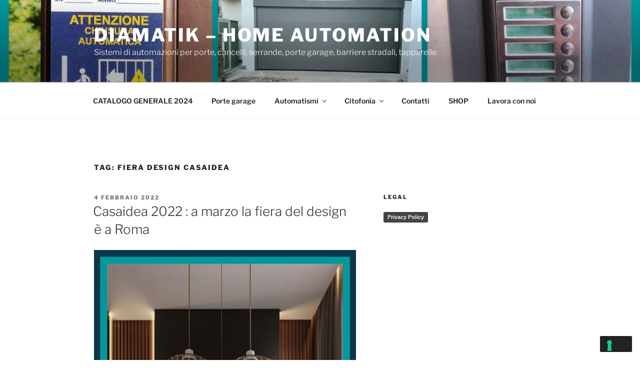

--- FILE ---
content_type: application/javascript; charset=utf-8
request_url: https://cs.iubenda.com/cookie-solution/confs/js/48619551.js
body_size: -196
content:
_iub.csRC = { consApiKey: 'Al9vrsZayEYU0d1yxj8gRho3E2jKEECn', publicId: '03f6abd6-54c4-42a3-876a-5313581fb997', floatingGroup: false };
_iub.csEnabled = true;
_iub.csPurposes = [];
_iub.csFeatures = {"geolocation_setting":false,"cookie_solution_white_labeling":0,"rejection_recovery":false,"full_customization":false,"multiple_languages":"it","mobile_app_integration":false};
_iub.csT = null;
_iub.googleConsentModeV2 = true;
